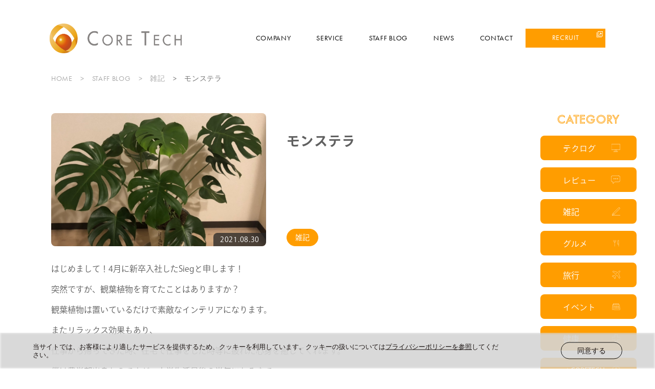

--- FILE ---
content_type: text/html; charset=UTF-8
request_url: https://core-tech.jp/blog/note/2027/
body_size: 6139
content:
<!DOCTYPE html>
<html lang="ja">
<head>
<meta charset="UTF-8">
<meta name="viewport" content="width=device-width, initial-scale=1, minimum-scale=1, maximum-scale=1, user-scalable=no">
<title>モンステラ｜株式会社コアテック</title>
<!-- Google Tag Manager -->
<script>(function(w,d,s,l,i){w[l]=w[l]||[];w[l].push({'gtm.start':
new Date().getTime(),event:'gtm.js'});var f=d.getElementsByTagName(s)[0],
j=d.createElement(s),dl=l!='dataLayer'?'&l='+l:'';j.async=true;j.src=
'https://www.googletagmanager.com/gtm.js?id='+i+dl;f.parentNode.insertBefore(j,f);
})(window,document,'script','dataLayer','GTM-WCBZC8T');</script>
<!-- End Google Tag Manager -->
    <meta name="description" content="はじめまして！4月に新卒入社したSiegと申します！ 突然ですが、観葉植物を育てたことはありますか？...">
    <meta name="robots" content="index, follow">
    <link rel="canonical" href="https://core-tech.jp/blog/note/2027/" />
    <meta property="og:title" content="モンステラ｜株式会社コアテック">
    <meta property="og:description" content="はじめまして！4月に新卒入社したSiegと申します！ 突然ですが、観葉植物を育てたことはありますか？...">
    <meta property="og:url" content="https://core-tech.jp/blog/note/2027/">
    <meta property="og:type" content="article">
    <meta property="og:image" content="https://core-tech.jp/wp-content/themes/cor_corp_theme/corporate-data/img/blog/content/867/1.jpg">
    <meta property="og:site_name" content="株式会社コアテック">
    <meta name="twitter:title" content="モンステラ｜株式会社コアテック">
    <meta name="twitter:description" content="はじめまして！4月に新卒入社したSiegと申します！ 突然ですが、観葉植物を育てたことはありますか？...">
    <meta name="twitter:card" content="summary">
    <meta name="twitter:url" content="https://core-tech.jp/blog/note/2027/">
    <meta name="twitter:image" content="https://core-tech.jp/wp-content/themes/cor_corp_theme/corporate-data/img/blog/content/867/1.jpg">
        <link type="text/css" rel="stylesheet" href="https://core-tech.jp/wp-content/themes/cor_corp_theme02/style.css?20250801">

<link rel="shortcut icon" type="image/x-icon" href="https://core-tech.jp/wp-content/themes/cor_corp_theme02/img/favicon.ico">
<link rel="icon" type="image/png" href="https://core-tech.jp/wp-content/themes/cor_corp_theme02/img/favicon.png">
<link rel="icon" type="image/svg+xml" href="https://core-tech.jp/wp-content/themes/cor_corp_theme02/img/favicon.svg">
<meta name='robots' content='max-image-preview:large' />
<link rel='stylesheet' id='wp-block-library-css'  href='https://core-tech.jp/wp-includes/css/dist/block-library/style.min.css' type='text/css' media='all' />
<link rel='stylesheet' id='contact-form-7-css'  href='https://core-tech.jp/wp-content/plugins/contact-form-7/includes/css/styles.css?ver=5.4.2' type='text/css' media='all' />
<link rel='stylesheet' id='hcb-style-css'  href='https://core-tech.jp/wp-content/plugins/highlighting-code-block/build/css/hcb_style.css?ver=1.3.0' type='text/css' media='all' />
<style id='hcb-style-inline-css' type='text/css'>
.hcb_wrap pre.prism{font-size: 14px}@media screen and (max-width: 599px){.hcb_wrap pre.prism{font-size: 13px}}.hcb_wrap pre{font-family:Menlo, Consolas, "Hiragino Kaku Gothic ProN", "Hiragino Sans", Meiryo, sans-serif;}
</style>
<link rel='stylesheet' id='hcb-coloring-css'  href='https://core-tech.jp/wp-content/plugins/highlighting-code-block/build/css/coloring_dark.css?ver=1.3.0' type='text/css' media='all' />

<script type="application/ld+json">{
    "@context": "http://schema.org",
    "@type": "BreadcrumbList",
    "itemListElement": [
        
            {
                "@type": "ListItem",
                "position": 1,
                "item": {
                    "@id": "https://core-tech.jp/",
                    "name": "株式会社コアテック"
                }
            },
            {
                "@type": "ListItem",
                "position": 2,
                "item": {
                    "@id": "https://core-tech.jp/blog/",
                    "name": "スタッフブログ"
                }
            },
            {
                "@type": "ListItem",
                "position": 3,
                "item": {
                    "@id": "https://core-tech.jp/blog/note/",
                    "name": "雑記"
                }
            },
            {
                "@type": "ListItem",
                "position": 4,
                "item": {
                    "@id": "https://core-tech.jp/blog/note/2027/",
                    "name": "モンステラ"
                }
            }
        ]
    }
</script>
       <!-- webフォントの追加 -->
    <script>
        (function(d) {
            var config = {
                kitId: 'mvn5sqs',
                scriptTimeout: 3000,
                async: true
            },
            h=d.documentElement,t=setTimeout(function(){h.className=h.className.replace(/\bwf-loading\b/g,"")+" wf-inactive";},config.scriptTimeout),tk=d.createElement("script"),f=false,s=d.getElementsByTagName("script")[0],a;h.className+=" wf-loading";tk.src='https://use.typekit.net/'+config.kitId+'.js';tk.async=true;tk.onload=tk.onreadystatechange=function(){a=this.readyState;if(f||a&&a!="complete"&&a!="loaded")return;f=true;clearTimeout(t);try{Typekit.load(config)}catch(e){}};s.parentNode.insertBefore(tk,s)
        })(document);
    </script>
</head>

<!-- Google Tag Manager (noscript) -->
<noscript><iframe src="https://www.googletagmanager.com/ns.html?id=GTM-WCBZC8T"
height="0" width="0" style="display:none;visibility:hidden"></iframe></noscript>
<!-- End Google Tag Manager (noscript) -->


<body class="post-template-default single single-post postid-2027 single-format-standard %e3%83%a2%e3%83%b3%e3%82%b9%e3%83%86%e3%83%a9" >



	<div class="header-wide-screen">
	<a href="https://core-tech.jp/company/">COMPANY</a>
	<a href="https://core-tech.jp/service/">SERVICE</a>
	<a href="https://core-tech.jp/blog/">STAFF BLOG</a>
	<a href="https://core-tech.jp/news/">NEWS</a>
	<a href="https://core-tech.jp/contact/">CONTACT</a>
</div>

<header>
	<div class="header-logo show">
		<a href="https://core-tech.jp/">
			<img src="https://core-tech.jp/wp-content/themes/cor_corp_theme02/img/coretech_logo_yoko.png" alt="CORE TECH" width="498" height="106">
		</a>
	</div>


	<ul class="header-link-list">
		<li class="header-link-item">
			<a href="https://core-tech.jp/recruit/" target="_blank">RECRUIT</a>
		</li>
	</ul>

	<div class="header-menu">
		<span></span>
		<span></span>
		<span></span>
	</div>
</header>

<div id="header-modal" class="header-modal">
	<ul class="header-modal-link-list">
		<li class="header-modal-link-item">
			<a href="https://core-tech.jp/company/" >COMPANY</a></li>
		<li class="header-modal-link-item">
			<a href="https://core-tech.jp/service/" >SERVICE</a></li>
		<li class="header-modal-link-item">
			<a href="https://core-tech.jp/blog/" >STAFF BLOG</a></li>
		<li class="header-modal-link-item">
			<a href="https://core-tech.jp/news/" >NEWS</a></li>
		<li class="header-modal-link-item">
			<a href="https://core-tech.jp/contact/" >CONTACT</a></li>
		<li class="header-modal-link-item">
			<a href="https://core-tech.jp/recruit/" >RECRUIT</a></li>
	</ul>
</div>



	<div id="load_after" class="show">

		
<section class="main-section">
            <div id="smooth-wrapper">
                <div id="smooth-content">	
                    <div class="bg-translucent">
                        <div class="secondview">
						<div class="breadcrumb-wrap">
						<ul class="breadcrumb"><li><a href="https://core-tech.jp" >HOME</a></li><li><a href="https://core-tech.jp/blog/">STAFF BLOG</a></li><li><a href="https://core-tech.jp/note/">雑記</a></li><li>モンステラ</li></ul>						</div>
						         
									<main class="g-main">
				<section class="f-blogArticle">
					<div class="blog-left">
						<div class="blogArticle-head">
							<div class="blog-thumb">
								<img class="lozad" src="https://core-tech.jp/wp-content/themes/cor_corp_theme/corporate-data/img/blog/content/867/1.jpg" alt="">
								<span class="blog-date">2021.08.30</span>
							</div>
							<div class="blog-contents">
								<h1 class="blog-ttl">モンステラ</h1>
								<p class="tag-wrap">
								<a href="https://core-tech.jp/blog/note/" class="tag-item note">雑記</a>								</p>
							</div>
						</div>
						<div class="blogArticle-body mod-articleStyle ql-editor">
							<p>はじめまして！4月に新卒入社したSiegと申します！</p>
<p>突然ですが、観葉植物を育てたことはありますか？</p>
<p>観葉植物は置いているだけで素敵なインテリアになります。</p>
<p>またリラックス効果もあり、</p>
<p>仕事から帰ってきた時、在宅で仕事をした時等に疲れた心身を癒してくれます。</p>
<p>僕は農学部出身なのですが、大学生活最後の半年になるまで</p>
<p>自分で植物を育てたことはありませんでした。</p>
<p>本日は、そんな僕でも枯らさずに育てることが</p>
<p>できている観葉植物をご紹介したいと思います！</p>
<p>僕が育てているのはモンステラという植物で、僕はIKEAで買いました。</p>
<p>結構メジャーな観葉植物なのでネットや観葉植物店、インテリア店で買えると思います。</p>
<p>迫力があり大きくなる種や可愛らしい小さい種までいくつかあり、</p>
<p>斑模様の葉をつける個体や白い葉をつける個体と個体差もあります。</p>
<p>自分好みのものやインテリアに合わせてどういったものを買うか選べるのも良い点です。</p>
<p><img src="https://core-tech.jp/wp-content/themes/cor_corp_theme/corporate-data/img/blog/content/867/1.jpg"></p>
<p>夏は毎日たっぷり水をやり、冬はほとんど水をやらず、</p>
<p>日光に当てていると夏の間にすくすくと成長してくれます。</p>
<p>僕の育てているものは買った時から20cmくらい大きくなりました！</p>
<p>育っていく姿を見ると変化のある楽しい生活になるかもしれません。</p>
<p>コロナウイルスで休みの日も家を出ないような生活をしたりして、</p>
<p>毎日が単調で疲れてしまった人は是非、観葉植物を育ててみてください！</p>
						</div>
					</div>

						
                        
						<nav class="mod-sideNav">

<section class="sec_category">
							<h2>CATEGORY</h2>
													<ul>
            <li class="tech_log"><a href="https://core-tech.jp/blog/tech_log/">テクログ</a></li>
            <li class="review"><a href="https://core-tech.jp/blog/review/">レビュー</a></li>
            <li class="note"><a href="https://core-tech.jp/blog/note/">雑記</a></li>
            <li class="gourmet"><a href="https://core-tech.jp/blog/gourmet/">グルメ</a></li>
            <li class="travel"><a href="https://core-tech.jp/blog/travel/">旅行</a></li>
            <li class="event"><a href="https://core-tech.jp/blog/event/">イベント</a></li>
            <li class="health"><a href="https://core-tech.jp/blog/health/">健康</a></li>
            <li class="at_coretech"><a href="https://core-tech.jp/blog/at_coretech/">at CORETECH</a></li>
    						</ul>
												</section>

<section class="sec_archive">
							<h2>ARCHIVE</h2>
							<ul class="archive-list sideNav-list">
						<li class="archive-item"><a class="sideNav-link" href='https://core-tech.jp/blog/archive/2026/'>2026年</a></li>
	<li class="archive-item"><a class="sideNav-link" href='https://core-tech.jp/blog/archive/2025/'>2025年</a></li>
	<li class="archive-item"><a class="sideNav-link" href='https://core-tech.jp/blog/archive/2024/'>2024年</a></li>
	<li class="archive-item"><a class="sideNav-link" href='https://core-tech.jp/blog/archive/2023/'>2023年</a></li>
	<li class="archive-item"><a class="sideNav-link" href='https://core-tech.jp/blog/archive/2022/'>2022年</a></li>
	<li class="archive-item"><a class="sideNav-link" href='https://core-tech.jp/blog/archive/2021/'>2021年</a></li>
	<li class="archive-item"><a class="sideNav-link" href='https://core-tech.jp/blog/archive/2020/'>2020年</a></li>
	<li class="archive-item"><a class="sideNav-link" href='https://core-tech.jp/blog/archive/2019/'>2019年</a></li>
	<li class="archive-item"><a class="sideNav-link" href='https://core-tech.jp/blog/archive/2018/'>2018年</a></li>
	<li class="archive-item"><a class="sideNav-link" href='https://core-tech.jp/blog/archive/2017/'>2017年</a></li>
	<li class="archive-item"><a class="sideNav-link" href='https://core-tech.jp/blog/archive/2014/'>2014年</a></li>
	<li class="archive-item"><a class="sideNav-link" href='https://core-tech.jp/blog/archive/2013/'>2013年</a></li>
	<li class="archive-item"><a class="sideNav-link" href='https://core-tech.jp/blog/archive/2012/'>2012年</a></li>
                </ul>
						</section>

</nav>

				
								<section class="f-author">
					<div class="u-container">
						<h2 class="u-sectionTtl">この記事を書いた人</h2>
						<div class="author-body">
							<a href="https://core-tech.jp/blog/staff_211/" class="u-imgWrap">
                            <img src="https://core-tech.jp/wp-content/uploads/main-103.jpg" alt="">
							<p class="author-name u-ellipsis">Sieg							</p>
                        </a>
							<div class="author-profile-list">
								<dl class="author-prof-item">
									<dt class="author-prof-dt">入社年</dt>
									<dd class="author-prof-dd">2021年</dd>
								</dl>
								<dl class="author-prof-item">
									<dt class="author-prof-dt">出身地</dt>
									<dd class="author-prof-dd">大阪府</dd>
								</dl>
								<dl class="author-prof-item">
									<dt class="author-prof-dt">業務内容</dt>
									<dd class="author-prof-dd">WEB開発</dd>
								</dl>
								<dl class="author-prof-item">
									<dt class="author-prof-dt">特技・趣味</dt>
									<dd class="author-prof-dd">ゲーム、読書</dd>
								</dl>
							</div>
						</div>
						
						<div class="auhoer-link-btn">
							<a href="https://core-tech.jp/blog/staff_211/" class="u-btn auhoer-link">
								<span class="auhoer-link-inner"></span>
								<span class="auhoer-link-text">Siegの記事一覧へ</span></a>
							</div>
					</div>
				</section>

<!-- 関連記事 -->
				<section class="f-articleList">
					<h2 class="u-sectionTtl"><span>雑記に関する記事一覧</span></h2>
					<div class="articleList-body">
						<ul class="articleList-list u-container">
											<li class="articleList-item">
								<a href="https://core-tech.jp/blog/note/7762/" class="u-imgWrap">
                                <img class="lozad" src="https://core-tech.jp/wp-content/uploads/fukkin_man.png" alt="">
								<span class="blog-date">2024.07.23</span>
							
							</a>
								<div class="blog-contents">
									
									<p class="blog-ttl"><a href="https://core-tech.jp/blog/note/7762/" class="u-lineClamp">筋トレが続かないので散歩はじめました</a></p>

									<a href="https://core-tech.jp/blog/staff_372/" class="post-auther">
											<div class="post-auther-photo">
							<img src="https://core-tech.jp/wp-content/uploads/megane_hikaru_man-e1683510660922.png" data-src="https://core-tech.jp/wp-content/uploads/megane_hikaru_man-e1683510660922.png" alt="">
						</div>
						<p class="post-auther-name">
							<span>
															ささ							</span>
						</p>
					</a>
								
								</div>
							</li>
							<li class="articleList-item">
								<a href="https://core-tech.jp/blog/note/6334/" class="u-imgWrap">
                                <img class="lozad" src="https://core-tech.jp/wp-content/uploads/image12-1024x767.jpeg" alt="">
								<span class="blog-date">2023.07.28</span>
							
							</a>
								<div class="blog-contents">
									
									<p class="blog-ttl"><a href="https://core-tech.jp/blog/note/6334/" class="u-lineClamp">ヨーロッパでおすすめの国</a></p>

									<a href="https://core-tech.jp/blog/staff_304/" class="post-auther">
											<div class="post-auther-photo">
							<img src="https://secure.gravatar.com/avatar/01fb3d25c75b09272a019252f3e9a794?s=800&#038;d=mm&#038;r=g" data-src="https://secure.gravatar.com/avatar/01fb3d25c75b09272a019252f3e9a794?s=800&#038;d=mm&#038;r=g" alt="">
						</div>
						<p class="post-auther-name">
							<span>
															バレ							</span>
						</p>
					</a>
								
								</div>
							</li>
							<li class="articleList-item">
								<a href="https://core-tech.jp/blog/note/6956/" class="u-imgWrap">
                                <img class="lozad" src="https://core-tech.jp/wp-content/themes/cor_corp_theme02/img/blog/thumb/note.png" alt="">
								<span class="blog-date">2023.12.05</span>
							
							</a>
								<div class="blog-contents">
									
									<p class="blog-ttl"><a href="https://core-tech.jp/blog/note/6956/" class="u-lineClamp">相撲と刀の話</a></p>

									<a href="https://core-tech.jp/blog/staff_132/" class="post-auther">
											<div class="post-auther-photo">
							<img src="https://core-tech.jp/wp-content/uploads/main-39.jpg" data-src="https://core-tech.jp/wp-content/uploads/main-39.jpg" alt="">
						</div>
						<p class="post-auther-name">
							<span>
															福神漬け							</span>
						</p>
					</a>
								
								</div>
							</li>
							<li class="articleList-item">
								<a href="https://core-tech.jp/blog/note/7157/" class="u-imgWrap">
                                <img class="lozad" src="https://core-tech.jp/wp-content/uploads/IMG_5017.jpeg" alt="">
								<span class="blog-date">2024.02.21</span>
							
							</a>
								<div class="blog-contents">
									
									<p class="blog-ttl"><a href="https://core-tech.jp/blog/note/7157/" class="u-lineClamp">中目黒でコスパ抜群のお寿司</a></p>

									<a href="https://core-tech.jp/blog/staff_251/" class="post-auther">
											<div class="post-auther-photo">
							<img src="https://core-tech.jp/wp-content/uploads/251men.jpg" data-src="https://core-tech.jp/wp-content/uploads/251men.jpg" alt="">
						</div>
						<p class="post-auther-name">
							<span>
															メネギ							</span>
						</p>
					</a>
								
								</div>
							</li>
						</ul>
					</div>
<!-- /関連記事 -->
				</section>
				</section>
			</main>


                        </div>
						
                    </div>

                    
					
					
								
							


<!-- フッター -->
<footer>
					<div class="footer-contact js-toTop-position">
					<div id="toTop" class="back-to-top">
						<a href="#load_after">

												<img src="https://core-tech.jp/wp-content/themes/cor_corp_theme02/img/icon_back-to-top_orange.svg" alt="TOP" width="27" height="33" >
						
						</a>
					</div>
					<div class="contact-box">

					
						<p class="footer-contact-copy">CONTACT</p>
						<div class="footer-contact-link-container">
							<a href="https://core-tech.jp/contact/" target="_blank">
								<span>ご依頼・お問い合わせはこちら</span>
							</a>
						</div>

										</div>
				</div>

	
				<div class="footer-sitemap">
					<div class="footer-sitemap-container">
						<img class="footer-logo" src="https://core-tech.jp/wp-content/themes/cor_corp_theme02/img/img_footer-logo.png" alt="CORE TECH">
						<div class="footer-sitemap-lower-container">
								<div class="footer-sitemap-link-group">
								<ul class="footer-sitemap-link-list_upper">
									<li class="footer-sitemap-link-item">
										<a href="https://core-tech.jp/" >HOME</a>
									</li>
									<li class="footer-sitemap-link-item">
										<a href="https://core-tech.jp/company/" >COMPANY</a>
									</li>
									<li class="footer-sitemap-link-item">
										<a href="https://core-tech.jp/service/" >SERVICE</a>
									</li>
									<li class="footer-sitemap-link-item">
										<a href="https://core-tech.jp/blog/" >STAFF BLOG</a>
									</li>
									<li class="footer-sitemap-link-item">
										<a href="https://core-tech.jp/news/" >NEWS</a>
									</li>
									<li class="footer-sitemap-link-item">
										<a href="https://core-tech.jp/contact/" >CONTACT</a>
									</li>
									<li class="footer-sitemap-link-item">
										<a href="https://core-tech.jp/recruit/" >RECRUIT</a>
									</li>
								</ul>
								<div class="footer-sitemap-link-area">
									<ul class="footer-sitemap-link-list_lower">
										<li>
											<a href="https://core-tech.jp/privacy/" >PRIVACY POLICY</a></li>
											<li>
											<a href="https://core-tech.jp/sitemap/" >SITE MAP</a></li>
									</ul>
									<a href="https://twitter.com/CoreTech_PR" class="twitter" target="_blank" rel="noopener">
										<img src="https://core-tech.jp/wp-content/themes/cor_corp_theme02/img/icon_twitter.svg" alt="" width="48" height="39">
									</a>
									<p class="copyright">
										Copyright &copy; CORE TECH All Rights Reserved.
									</p>
								</div>
							</div>

							<div class="badge">
								<div><a href="https://www.google.com/partners/agency?id=4914464321" target="_blank">
									<img src="https://core-tech.jp/wp-content/themes/cor_corp_theme02/img/icon_google-partner-badge_v2.svg" alt="Google Partner" width="100" height="100">
								</a></div>
								<div>
																		<img src="https://core-tech.jp/wp-content/uploads/icon_yuryo-1.png" alt="健康経営優良法人 Healthy and productivity" width="360" height="321">
								</div>
								<div>
									<img src="https://core-tech.jp/wp-content/themes/cor_corp_theme02/img/icon_l-boshi.svg?255" alt="女性活躍推進企業認定「えるぼし認定」" width="360" height="321">
								</div>
								<div>
									<img src="https://core-tech.jp/wp-content/uploads/icon_kurumin.png" alt="子育てサポート企業「くるみん認定」" width="100" height="100">
								</div>
							</div>
						</div>
					</div>
				</div>
			</footer>
			</div>
	</div>
</section>




</div>
	<div class="g-wrapper">
      <div class="mod-cookie">
        <div class="u-container">
          <p class="cookie-txt">当サイトでは、お客様により適したサービスを提供するため、クッキーを利用しています。クッキーの扱いについては<a href="https://core-tech.jp/privacy/" class="link-privacy">プライバシーポリシーを参照</a>してください。</p>
          <div class="btn-wrap">
            <p class="u-btn accept js-acceptCookie">同意する</p>
          </div>
        </div>
      </div>
	</div>

<script src="https://core-tech.jp/wp-content/themes/cor_corp_theme02/js/gsap.min.js"></script>
<script src="https://core-tech.jp/wp-content/themes/cor_corp_theme02/js/ScrollTrigger.min.js"></script>
<script src="https://core-tech.jp/wp-content/themes/cor_corp_theme02/js/ScrollSmoother.min.js"></script>
<script src="https://core-tech.jp/wp-content/themes/cor_corp_theme02/js/ScrollToPlugin.min.js"></script>
<script src="https://core-tech.jp/wp-content/themes/cor_corp_theme02/js/SplitText.min.js?20250417"></script>
<script src="https://core-tech.jp/wp-content/themes/cor_corp_theme02/js/common.js?202504017"></script>
<script src="https://core-tech.jp/wp-content/themes/cor_corp_theme02/js/main.js"></script>
<script src="https://core-tech.jp/wp-content/themes/cor_corp_theme02/js/cookie.js"></script>





<script type='text/javascript' src='https://core-tech.jp/wp-includes/js/dist/vendor/regenerator-runtime.min.js?ver=0.13.7' id='regenerator-runtime-js'></script>
<script type='text/javascript' src='https://core-tech.jp/wp-includes/js/dist/vendor/wp-polyfill.min.js?ver=3.15.0' id='wp-polyfill-js'></script>
<script type='text/javascript' id='contact-form-7-js-extra'>
/* <![CDATA[ */
var wpcf7 = {"api":{"root":"https:\/\/core-tech.jp\/wp-json\/","namespace":"contact-form-7\/v1"}};
/* ]]> */
</script>
<script type='text/javascript' src='https://core-tech.jp/wp-content/plugins/contact-form-7/includes/js/index.js?ver=5.4.2' id='contact-form-7-js'></script>
<script type='text/javascript' src='https://core-tech.jp/wp-includes/js/clipboard.min.js' id='clipboard-js'></script>
<script type='text/javascript' src='https://core-tech.jp/wp-content/plugins/highlighting-code-block/assets/js/prism.js?ver=1.3.0' id='hcb-prism-js'></script>
<script type='text/javascript' id='hcb-script-js-extra'>
/* <![CDATA[ */
var hcbVars = {"showCopy":"on"};
/* ]]> */
</script>
<script type='text/javascript' src='https://core-tech.jp/wp-content/plugins/highlighting-code-block/build/js/hcb_script.js?ver=1.3.0' id='hcb-script-js'></script>
<script type='text/javascript' src='https://core-tech.jp/wp-includes/js/wp-embed.min.js' id='wp-embed-js'></script>
</body>
</html>

--- FILE ---
content_type: image/svg+xml
request_url: https://core-tech.jp/wp-content/themes/cor_corp_theme02/img/icon_back-to-top_orange.svg
body_size: 1416
content:
<svg xmlns="http://www.w3.org/2000/svg" width="27.824" height="33.892" viewBox="0 0 27.824 33.892"><g transform="translate(-1306.626 -5600.772)"><path d="M7.082-8.764H4.252V0H3.1V-8.764H.28V-9.8h6.8ZM12.622.164A4.3,4.3,0,0,1,9.283-1.21,5.1,5.1,0,0,1,8.028-4.785,5.4,5.4,0,0,1,9.306-8.559a4.465,4.465,0,0,1,3.479-1.408A4.206,4.206,0,0,1,16.057-8.6,5.115,5.115,0,0,1,17.3-5.024,5.417,5.417,0,0,1,16.026-1.23,4.382,4.382,0,0,1,12.622.164ZM12.7-8.928A3.16,3.16,0,0,0,10.2-7.813a4.314,4.314,0,0,0-.964,2.926,4.344,4.344,0,0,0,.94,2.916,3.065,3.065,0,0,0,2.451,1.1,3.218,3.218,0,0,0,2.543-1.053,4.3,4.3,0,0,0,.93-2.946,4.5,4.5,0,0,0-.9-3A3.094,3.094,0,0,0,12.7-8.928Zm8.37,5.223V0H19.925V-9.8h2.693a3.555,3.555,0,0,1,2.437.766,2.734,2.734,0,0,1,.865,2.16,2.971,2.971,0,0,1-.96,2.283,3.67,3.67,0,0,1-2.594.889Zm0-5.059v4.02h1.2a2.69,2.69,0,0,0,1.815-.543,1.924,1.924,0,0,0,.625-1.535q0-1.941-2.3-1.941Z" transform="translate(1306.538 5634.5)" fill="#ff9d00"/><path d="M1334.806,5611.2l-12.487-10.856-12.486,10.856-.656-.755,13.143-11.427,13.143,11.427Z" transform="translate(-1.782 3.588)" fill="#ff9d00"/><path d="M1335.667,5599.772h-27.824v-1h27.824Z" transform="translate(-1.218 2)" fill="#ff9d00"/></g></svg>

--- FILE ---
content_type: image/svg+xml
request_url: https://core-tech.jp/wp-content/themes/cor_corp_theme02/img/blog/icon_event.svg
body_size: 3687
content:
<svg xmlns="http://www.w3.org/2000/svg" width="39.261" height="31.467" viewBox="0 0 39.261 31.467">
  <g id="グループ_9859" data-name="グループ 9859" transform="translate(0.5 0.51)">
    <g id="グループ_9860" data-name="グループ 9860" transform="translate(0 0)">
      <path id="パス_15247" data-name="パス 15247" d="M6.163,47h-4.2A.965.965,0,0,1,1,46.034a.974.974,0,0,1,.013-.155L4.866,23.084a2.184,2.184,0,0,1,2.156-1.835" transform="translate(-1 -17.515)" fill="none" stroke="#fff" stroke-linecap="round" stroke-linejoin="round" stroke-width="1"/>
      <path id="パス_15248" data-name="パス 15248" d="M37.4,2.408c.177-.784.548-1.324,1.045-1.4.874-.134,1.807,1.216,2.087,3.018S40.318,7.4,39.444,7.533" transform="translate(-30.684 -1)" fill="none" stroke="#fff" stroke-linecap="round" stroke-linejoin="round" stroke-width="1"/>
      <path id="パス_15249" data-name="パス 15249" d="M76.055,2.408c.177-.784.548-1.324,1.045-1.4.874-.134,1.807,1.217,2.084,3.02S78.976,7.4,78.1,7.534" transform="translate(-62.215 -1)" fill="none" stroke="#fff" stroke-linecap="round" stroke-linejoin="round" stroke-width="1"/>
      <path id="パス_15250" data-name="パス 15250" d="M114.158,2.408c.177-.784.548-1.324,1.045-1.4.874-.134,1.807,1.217,2.084,3.02S117.079,7.4,116.2,7.534" transform="translate(-93.292 -1)" fill="none" stroke="#fff" stroke-linecap="round" stroke-linejoin="round" stroke-width="1"/>
      <path id="パス_15251" data-name="パス 15251" d="M150.759,2.408c.177-.784.548-1.324,1.045-1.4.874-.134,1.807,1.217,2.084,3.02s-.208,3.371-1.082,3.506" transform="translate(-123.143 -1)" fill="none" stroke="#fff" stroke-linecap="round" stroke-linejoin="round" stroke-width="1"/>
      <path id="パス_15252" data-name="パス 15252" d="M60.4,69.831H56.516l-.56-3.23h3.877Z" transform="translate(-45.822 -54.505)" fill="none" stroke="#fff" stroke-linecap="round" stroke-linejoin="round" stroke-width="1"/>
      <path id="パス_15253" data-name="パス 15253" d="M105.068,69.831h-3.881l-.567-3.23H104.5Z" transform="translate(-82.25 -54.505)" fill="none" stroke="#fff" stroke-linecap="round" stroke-linejoin="round" stroke-width="1"/>
      <path id="パス_15254" data-name="パス 15254" d="M149.758,69.831h-3.881L145.3,66.6h3.877Z" transform="translate(-118.691 -54.505)" fill="none" stroke="#fff" stroke-linecap="round" stroke-linejoin="round" stroke-width="1"/>
      <path id="パス_15255" data-name="パス 15255" d="M68.044,113.086h-3.89l-.56-3.186h3.886Z" transform="translate(-52.052 -89.819)" fill="none" stroke="#fff" stroke-linecap="round" stroke-linejoin="round" stroke-width="1"/>
      <path id="パス_15256" data-name="パス 15256" d="M112.843,113.086h-3.89l-.567-3.186h3.886Z" transform="translate(-88.584 -89.819)" fill="none" stroke="#fff" stroke-linecap="round" stroke-linejoin="round" stroke-width="1"/>
      <path id="パス_15257" data-name="パス 15257" d="M158.692,113.086H154.8l-.567-3.186h3.886Z" transform="translate(-125.978 -89.819)" fill="none" stroke="#fff" stroke-linecap="round" stroke-linejoin="round" stroke-width="1"/>
      <path id="パス_15258" data-name="パス 15258" d="M55.791,47.973a.913.913,0,0,0,.9-1.062L52.744,22.754a1.79,1.79,0,0,0-1.772-1.5H24.178a1.79,1.79,0,0,0-1.768,2.077l3.864,23.835a.965.965,0,0,0,.952.811Z" transform="translate(-18.443 -17.516)" fill="none" stroke="#fff" stroke-linecap="round" stroke-linejoin="round" stroke-width="1"/>
    </g>
  </g>
</svg>


--- FILE ---
content_type: application/javascript
request_url: https://core-tech.jp/wp-content/themes/cor_corp_theme02/js/cookie.js
body_size: 1089
content:
const gWrap = document.querySelector(".g-wrapper"); //ラッパー

/* クッキー
// *****************************************/
const cookieRequest = document.querySelector(".mod-cookie"); //クッキー要素
const btnAccept = document.querySelector(".js-acceptCookie"); //クッキー受け入れボタン

//checkCookie();
    getCookieHide();

btnAccept.addEventListener('click', function () {
    setCookie();
    hideCookieRequest();
})

//クッキーを期限つきでセットする
function setCookie() {
    var date1,date2;  //日付データを格納する変数
    var limit = 3650;   //cookieの期限（ざっくり10年にしとく）

    date1 = new Date();

    //期限の日付データを作成
    date1.setTime(date1.getTime() + limit*24*60*60*1000);

    //テスト用１分
    //date1.setTime(date1.getTime() + 60000);

    //GMT形式に変換して変数date2に格納する
    date2 = date1.toGMTString();
    document.cookie = 'acceptCookie=true; path=/; expires=' + date2;
}

//cookie値を連想配列として取得する
function getCookieArray(){
  var arr = new Array();
  if(document.cookie != ''){
    var tmp = document.cookie.split('; ');
    for(var i=0;i<tmp.length;i++){
      var data = tmp[i].split('=');
      arr[data[0]] = decodeURIComponent(data[1]);
    }
  }
  return arr;
}

function getCookieHide(){
var arr = getCookieArray();
var result = arr["acceptCookie"];
    if(result == 'true'){
        cookieRequest.style.display = "none";
        gWrap.classList.remove('noCookie');
    }else{
        gWrap.classList.add('noCookie');
    }
}

//クッキー許可の要素を消す
function hideCookieRequest() {
    cookieRequest.style.display = "none";
    gWrap.classList.remove('noCookie');
}

--- FILE ---
content_type: image/svg+xml
request_url: https://core-tech.jp/wp-content/themes/cor_corp_theme02/img/blog/icon_note.svg
body_size: 1228
content:
<svg xmlns="http://www.w3.org/2000/svg" width="32.22" height="31.264" viewBox="0 0 32.22 31.264">
  <g id="グループ_9851" data-name="グループ 9851" transform="translate(0.5 0.5)">
    <g id="グループ_9852" data-name="グループ 9852" transform="translate(0 0)">
      <path id="パス_15239" data-name="パス 15239" d="M14.449,28.85a2.605,2.605,0,0,0,.876-.577L37.914,5.684a2.611,2.611,0,0,0,0-3.693l-.225-.225a2.609,2.609,0,0,0-3.693,0L11.408,24.354a2.605,2.605,0,0,0-.577.876L8.417,31.263Z" transform="translate(-8.417 -0.999)" fill="none" stroke="#fff" stroke-linecap="round" stroke-linejoin="round" stroke-width="1"/>
      <line id="線_238" data-name="線 238" x2="3.918" y2="3.918" transform="translate(3.92 22.427)" fill="none" stroke="#fff" stroke-linecap="round" stroke-linejoin="round" stroke-width="1"/>
      <line id="線_239" data-name="線 239" x2="31.22" transform="translate(0 30.264)" fill="none" stroke="#fff" stroke-linecap="round" stroke-width="1"/>
    </g>
  </g>
</svg>


--- FILE ---
content_type: image/svg+xml
request_url: https://core-tech.jp/wp-content/themes/cor_corp_theme02/img/icon_google-partner-badge_v2.svg
body_size: 34486
content:
<svg xmlns="http://www.w3.org/2000/svg" xmlns:xlink="http://www.w3.org/1999/xlink" width="100" height="100" viewBox="0 0 100 100">
  <defs>
    <clipPath id="clip-path">
      <rect id="長方形_24535" data-name="長方形 24535" width="100" height="100" rx="5" transform="translate(1126 6293)" fill="#fff"/>
    </clipPath>
    <pattern id="pattern" preserveAspectRatio="none" width="100%" height="100%" viewBox="0 0 598 571">
      <image width="598" height="571" xlink:href="[data-uri]"/>
    </pattern>
  </defs>
  <g id="マスクグループ_261" data-name="マスクグループ 261" transform="translate(-1126 -6293)" clip-path="url(#clip-path)">
    <rect id="PartnerBadgeClickable" width="122.161" height="119.945" transform="translate(1114.919 6285.527)" opacity="0.997" fill="url(#pattern)"/>
    <rect id="長方形_24534" data-name="長方形 24534" width="23" height="23" transform="translate(1208 6289)" fill="#fff"/>
    <g id="別窓icon" transform="translate(1195 6299.14)">
      <path id="パス_18619" data-name="パス 18619" d="M24.916.916h7.691V8.607H24.916ZM24,9.523h9.523V0H24Z" transform="translate(-11.802 2)" fill="#878483"/>
      <path id="パス_18620" data-name="パス 18620" d="M0,24v9.523H9.523v-.916H.916V24Z" transform="translate(10 -19.802)" fill="#878483"/>
      <path id="パス_18621" data-name="パス 18621" d="M51.78,35.933l2.7-2.7v1.941h.916v-3.5h-3.5v.916h1.941l-2.7,2.7Z" transform="translate(-36.451 -26.772)" fill="#878483"/>
    </g>
  </g>
</svg>


--- FILE ---
content_type: image/svg+xml
request_url: https://core-tech.jp/wp-content/themes/cor_corp_theme02/img/icon_twitter.svg
body_size: 562
content:
<svg xmlns="http://www.w3.org/2000/svg" width="48" height="49.055" viewBox="0 0 48 49.055">
  <path id="logo" d="M28.567,20.771,46.436,0H42.2L26.685,18.035,14.293,0H0L18.74,27.273,0,49.055H4.235L20.62,30.009,33.707,49.055H48L28.565,20.771Zm-5.8,6.742-1.9-2.716L5.76,3.188h6.5l12.192,17.44,1.9,2.716L42.2,46.012H35.7l-12.932-18.5Z" fill="#fff"/>
</svg>


--- FILE ---
content_type: image/svg+xml
request_url: https://core-tech.jp/wp-content/themes/cor_corp_theme02/img/blog/icon_gourmet.svg
body_size: 1468
content:
<svg xmlns="http://www.w3.org/2000/svg" width="28.394" height="35.665" viewBox="0 0 28.394 35.665">
  <g id="グループ_9862" data-name="グループ 9862" transform="translate(0.5 0.5)">
    <g id="グループ_9863" data-name="グループ 9863" transform="translate(0 0)">
      <g id="グループ_9864" data-name="グループ 9864">
        <path id="パス_15259" data-name="パス 15259" d="M22.5,16.647v6.171a6.171,6.171,0,1,1-12.343,0V16.647" transform="translate(-10.161 -16.097)" fill="none" stroke="#fff" stroke-linecap="round" stroke-linejoin="round" stroke-width="1"/>
        <line id="線_240" data-name="線 240" y2="34.115" transform="translate(6.171 0.55)" fill="none" stroke="#fff" stroke-linecap="round" stroke-linejoin="round" stroke-width="1"/>
        <path id="パス_15260" data-name="パス 15260" d="M259.727,32.108V10.161c-7.871.854-6.747,21.947-6.747,21.947Z" transform="translate(-232.333 -10.161)" fill="none" stroke="#fff" stroke-linecap="round" stroke-linejoin="round" stroke-width="1"/>
        <line id="線_241" data-name="線 241" y2="12.718" transform="translate(27.393 21.947)" fill="none" stroke="#fff" stroke-linecap="round" stroke-linejoin="round" stroke-width="1"/>
      </g>
    </g>
  </g>
</svg>


--- FILE ---
content_type: image/svg+xml
request_url: https://core-tech.jp/wp-content/themes/cor_corp_theme02/img/icon_l-boshi.svg?255
body_size: 15844
content:
<svg id="グループ_10621" data-name="グループ 10621" xmlns="http://www.w3.org/2000/svg" width="87.789" height="97.444" viewBox="0 0 87.789 97.444">
  <g id="グループ_10618" data-name="グループ 10618" transform="translate(0 0)">
    <path id="パス_18622" data-name="パス 18622" d="M108.322,140.415c-.091.814-.144,1.64-.166,2.473a24.906,24.906,0,0,0,9.489-4.454A30.948,30.948,0,0,0,108.322,140.415Z" transform="translate(-93.052 -90.968)" fill="#d6006c"/>
    <path id="パス_18623" data-name="パス 18623" d="M126.123,109.893c-2.935.861-6.088,1.5-13.727,2.278a28.959,28.959,0,0,0-2.991,8.5,40.293,40.293,0,0,1,12.289-2.846A23.933,23.933,0,0,0,126.123,109.893Z" transform="translate(-93.826 -73.3)" fill="#d6006c"/>
    <path id="パス_18624" data-name="パス 18624" d="M154.525,87.958c-.17.549-.346,1.078-.535,1.576a22.659,22.659,0,0,1-4.214,7.233c.593-.045,1.184-.089,1.769-.131,6.251-.45,12.374-.035,18.356-.965a37.124,37.124,0,0,0,17.011-7.2,29.132,29.132,0,0,0-20.08-12.154C166.476,79.627,159.925,85.643,154.525,87.958Z" transform="translate(-118.819 -52.513)" fill="#d6006c"/>
    <path id="パス_18625" data-name="パス 18625" d="M137.268,155.431a29.15,29.15,0,0,0,24.4-45.1,48.354,48.354,0,0,1-12.469,6.68c-8.137,2.766-17.313,3.053-23.67,3.539-1.64.125-3.315.2-5,.293-.237.165-.472.326-.7.478a38.035,38.035,0,0,1-11.714,5.172A29.153,29.153,0,0,0,137.268,155.431Z" transform="translate(-93.029 -73.569)" fill="#d6006c"/>
    <path id="パス_18626" data-name="パス 18626" d="M172.426,75.678c-.3-.009-.6-.023-.907-.023-.672,0-1.336.031-2,.076-3.768,2.295-4.988,6.547-6.079,10.283C168.6,83.215,172.873,78.243,172.426,75.678Z" transform="translate(-127.28 -52.104)" fill="#d6006c"/>
    <path id="パス_18627" data-name="パス 18627" d="M132.34,87.873c1.549-4.9,3.235-8.581,6.913-11.193.1-.07.2-.132.306-.2a29.165,29.165,0,0,0-20.845,14.034A78.943,78.943,0,0,0,132.3,88C132.31,87.959,132.327,87.914,132.34,87.873Z" transform="translate(-99.589 -52.615)" fill="#d6006c"/>
    <path id="パス_18628" data-name="パス 18628" d="M167.026,24.024c5.084,1.109,5.619,1.9,6.378,9.377a.22.22,0,1,0,.437,0c.758-7.48,1.294-8.269,6.378-9.377a.31.31,0,0,0,0-.566c-5.084-1.109-5.62-1.9-6.378-9.377a.22.22,0,1,0-.437,0c-.758,7.48-1.294,8.269-6.378,9.377a.31.31,0,0,0,0,.566Z" transform="translate(-129.383 -13.831)" fill="#d6006c"/>
    <path id="パス_18629" data-name="パス 18629" d="M198.425,42.383a.22.22,0,0,0,.184.217c5.083.85,5.62,1.454,6.378,7.186a.22.22,0,0,0,.437,0c.758-5.732,1.295-6.336,6.378-7.186a.22.22,0,0,0,0-.434c-5.084-.85-5.62-1.454-6.378-7.186a.22.22,0,0,0-.437,0c-.758,5.732-1.294,6.336-6.378,7.186A.22.22,0,0,0,198.425,42.383Z" transform="translate(-148.935 -26.805)" fill="#d6006c"/>
    <path id="パス_18630" data-name="パス 18630" d="M135.441,42.6c5.083.85,5.62,1.454,6.378,7.186a.22.22,0,0,0,.437,0c.759-5.732,1.3-6.336,6.378-7.186a.22.22,0,0,0,0-.434c-5.084-.85-5.62-1.454-6.378-7.186a.22.22,0,0,0-.437,0c-.758,5.732-1.294,6.336-6.378,7.186a.22.22,0,0,0,0,.434Z" transform="translate(-109.83 -26.805)" fill="#d6006c"/>
    <path id="パス_18631" data-name="パス 18631" d="M75.844,174.519l.246.9c.094.347.384.464.808.349s.624-.366.53-.713l-1.067-3.926a4.6,4.6,0,0,0,1.428.046c.366-.1.521-.554.373-1.1-.11-.4-.169-.43-1.184-.474a7.474,7.474,0,0,1-1.064-.114l-.641-2.358c-.092-.337-.384-.464-.818-.346s-.611.373-.52.71l.465,1.713c-.24-.048-.834-.217-1.107-.309a1.3,1.3,0,0,0-.88-.123c-.539.146-.552.44-.587,1.11-.022.337-.091.883-.189,1.509a7.684,7.684,0,0,1-1.373-2.086c-.307-.712-.45-1.046-1.056-.881-.529.144-.782.471-.677.856a2.175,2.175,0,0,0,.151.4,10.937,10.937,0,0,0,2.584,3.463c-.085.447-.562,1.961-.685,2.273-.252.668-.3.877-.231,1.127a.934.934,0,0,0,1.094.488c.2-.055.368-.245.489-.6a22.741,22.741,0,0,0,.711-2.477A6.854,6.854,0,0,0,75.844,174.519Zm-2.888-2.15c.051-.23.193-1.189.2-1.45.027-.359.038-.393.1-.409a.31.31,0,0,1,.169.016,11.074,11.074,0,0,0,1.43.356l.562,2.068A5.372,5.372,0,0,1,72.955,172.369Z" transform="translate(-68.507 -108.493)" fill="#d6006c"/>
    <path id="パス_18632" data-name="パス 18632" d="M86.521,202.556c.358-.216.465-.5.3-.784l-.55-.913,1.331-.8.679,1.127c.17.281.473.32.822.109.367-.221.471-.493.3-.783l-.679-1.127,1.049-.633c.316-.19.358-.507.121-.9s-.536-.5-.852-.313l-1.049.633-.247-.41a4.2,4.2,0,0,0,.778-.33c.317-.19.35-.559.093-.986-.216-.359-.473-.378-1.112-.086a5.289,5.289,0,0,1-1.419.425,4.4,4.4,0,0,0,.49-.481c.314-.329.346-.429.228-.626a.724.724,0,0,0-.284-.259l.853-.515c.3-.18.344-.51.112-.894s-.539-.49-.838-.309l-1.391.839a.627.627,0,0,0-.058-.675c-.221-.367-.469-.392-1-.117a9.037,9.037,0,0,1-1.251.51,2.66,2.66,0,0,0-.466.211c-.281.17-.32.472-.119.805.144.239.256.347.573.295a9.355,9.355,0,0,0,1.838-.736l-5.1,3.073c-.307.185-.349.5-.117.886s.536.5.843.317l5.368-3.237c-.495.473-.5.545-.359.775a.5.5,0,0,0,.231.21.893.893,0,0,0-.393.12.789.789,0,0,0-.1,1.049c.185.307.51.344,1.321.146l.407.674-1.331.8-.741-1.229c-.175-.29-.478-.329-.836-.113s-.466.5-.291.792l.741,1.229-1.485.9-1.009-1.673c-.175-.29-.464-.325-.831-.1-.35.211-.457.5-.287.778L83.3,204.38c.17.282.472.32.822.11.368-.222.466-.5.3-.784l-.767-1.272,1.485-.9.551.913C85.86,202.734,86.163,202.773,86.521,202.556Z" transform="translate(-75.251 -125.096)" fill="#d6006c"/>
    <path id="パス_18633" data-name="パス 18633" d="M118.409,226.735a.848.848,0,0,0-1.144-.064c-.136.146-.156.21-.317,1.166a12.964,12.964,0,0,1-.694,2.44c-.171.415-.136.639.111.872a.81.81,0,0,0,1.163-.029,9.273,9.273,0,0,0,1-3.168C118.662,227.151,118.641,226.954,118.409,226.735Z" transform="translate(-98 -145.474)" fill="#d6006c"/>
    <path id="パス_18634" data-name="パス 18634" d="M123.339,225.87a.392.392,0,0,0-.1.271c-.038.361-.085.672-.131,1a.311.311,0,0,0,.087.315.536.536,0,0,0,.713.042,1.908,1.908,0,0,0,.239-.966c.043-.41.026-.522-.1-.646A.507.507,0,0,0,123.339,225.87Z" transform="translate(-102.3 -145.015)" fill="#d6006c"/>
    <path id="パス_18635" data-name="パス 18635" d="M127.013,228.428c.164-.174.412-1.282.122-1.555a.522.522,0,0,0-.706-.007.444.444,0,0,0-.1.271,6.687,6.687,0,0,1-.1.786c-.068.306-.052.376.064.485A.513.513,0,0,0,127.013,228.428Z" transform="translate(-104.216 -145.631)" fill="#d6006c"/>
    <path id="パス_18636" data-name="パス 18636" d="M103.624,219.535c-.109-.1-.224-.2-.348-.3a7.308,7.308,0,0,0,1.227-.926c.226-.24.129-.646-.227-.981a.591.591,0,0,0-.843-.108c-.455.325-.937.72-1.393,1.044-1.356-1.017-1.587-1.165-2.058-.664-.335.356-.358.73-.083.99.094.089.691.472.8.547a18.932,18.932,0,0,1-3.324,1.54,1.41,1.41,0,0,0-.729.353.83.83,0,0,0,.128,1.174c.269.253.586.25,1.2-.03a31.91,31.91,0,0,0,4.061-2.118,6.187,6.187,0,0,1,.52.407.718.718,0,0,1,.006,1.142,11.851,11.851,0,0,1-1.839,1.445c-.485.3-.646.351-.769.235a1.023,1.023,0,0,1-.207-.333,1.094,1.094,0,0,0-.239-.444.789.789,0,0,0-1.089.111c-.6.639.557,1.866.673,1.975.529.5,1.206.478,2.127-.078a12.352,12.352,0,0,0,2.486-1.972C105.15,221.012,104.162,220.04,103.624,219.535Z" transform="translate(-85.81 -139.661)" fill="#d6006c"/>
    <path id="パス_18637" data-name="パス 18637" d="M126.992,238.361a.841.841,0,0,0,.284.339.862.862,0,0,0,1.059-.393c.124-.239.027-.57-.4-1.33-.221-.4-.331-.531-.49-.614a.856.856,0,0,0-1.022.389.592.592,0,0,0,.043.606C126.725,237.818,126.876,238.109,126.992,238.361Z" transform="translate(-104.322 -151.557)" fill="#d6006c"/>
    <path id="パス_18638" data-name="パス 18638" d="M135.913,238.193a.559.559,0,0,0,.7-.31.688.688,0,0,0-.172-.965,4.343,4.343,0,0,0-.714-.2,16.026,16.026,0,0,1-3.049-1.091c-.734-.359-.858-.4-1.041-.4a.674.674,0,0,0-.492.385.646.646,0,0,0,.31.958c.142.074.651.3,1.412.611l-.469.9-1.7-.883c-.31-.161-.588-.036-.786.344s-.145.689.165.85l1.7.883-.446.857-.937-.487c-.637-.331-.919-.242-1.25.4l-.937,1.8c-.331.637-.242.919.394,1.25l3.21,1.669c.636.331.918.242,1.25-.394l.938-1.8c.331-.636.242-.918-.395-1.25l-.982-.51.446-.858,1.742.906c.31.161.588.036.79-.353s.14-.68-.17-.841l-1.742-.905.547-1.053A12.7,12.7,0,0,0,135.913,238.193Zm-3.467,4.207-.387.742c-.078.151-.145.171-.3.094l-1.893-.984c-.15-.078-.171-.145-.093-.3l.386-.743c.078-.15.146-.171.3-.093l1.892.984C132.5,242.182,132.524,242.249,132.445,242.4Z" transform="translate(-105.348 -150.89)" fill="#d6006c"/>
    <path id="パス_18639" data-name="パス 18639" d="M130.949,233.546a.92.92,0,0,0,1.071-.353c.106-.2.07-.458-.175-1.023-.258-.629-.358-.782-.57-.892a.88.88,0,0,0-1.044.344.647.647,0,0,0,.053.612,7.87,7.87,0,0,1,.378.893C130.747,233.374,130.817,233.477,130.949,233.546Z" transform="translate(-106.684 -148.407)" fill="#d6006c"/>
    <path id="パス_18640" data-name="パス 18640" d="M123.81,245.556c.142-.274-.109-.763-.5-.966a.523.523,0,0,0-.634.074,14.166,14.166,0,0,1-1.756,1.412c-.3.192-.406.284-.475.416a.834.834,0,0,0,.42,1.049.618.618,0,0,0,.629-.021A9.5,9.5,0,0,0,123.81,245.556Z" transform="translate(-100.621 -156.641)" fill="#d6006c"/>
    <path id="パス_18641" data-name="パス 18641" d="M158.89,244.168l-1.523-.312c-.254-.052-.436.094-.5.416s.044.528.3.58l.9.184c.127.026.117.075.065.329l-.957-.2c-.2-.042-.352.08-.4.334s.035.424.241.467l.956.2c-.056.273-.066.322-.193.3l-.9-.184c-.245-.05-.427.1-.489.4-.054.263,0,.416.158.521-.291-.019-.386.043-.638.48a2.208,2.208,0,0,1-.12.189l-.5-.1a1.135,1.135,0,0,0,.077-.228c.075-.371-.189-.517-.466-.655l.39.08c.635.13.858-.018.988-.652l.358-1.748c.131-.634-.017-.858-.652-.988l-1.387-.284c-.263-.054-.436.094-.5.416s.035.526.3.58l.869.178c.147.03.141.059.085.333l-.937-.192c-.2-.042-.352.08-.4.334s.035.424.24.467l.937.192c-.06.293-.066.322-.212.293l-.878-.18c-.244-.05-.417.1-.479.4s.036.516.28.566l.7.144c-.154.009-.237.063-.4.274a6.914,6.914,0,0,1-1.376,1.254c.2-.723-.192-.8-.435-.852l.176-.859c.52.1.729-.034.863-.688l.378-1.845c.134-.654-.005-.865-.65-1l-1.318-.27c-.654-.134-.865.006-1,.66l-.381,1.855c-.132.645.008.856.662.991l.322.066-.718,3.505-.266.006.554-2.705c.046-.224-.092-.395-.385-.455s-.477.045-.523.269l-.595,2.9a.514.514,0,0,0-.512.465c-.088.429.071.8.383.862a9.652,9.652,0,0,0,2.022-.084c1.027-.146,1.193-.213,1.259-.536.094-.459-.074-.829-.386-.893a.9.9,0,0,0-.346,0l.208-1.016a.544.544,0,0,0,.477-.045.775.775,0,0,0,.532.832l-.322,1.572c-.142.693.036.964.729,1.105l3.974.815c.283.058.48-.106.551-.457s-.044-.579-.327-.636l-1.435-.295.078-.381,1.22.25c.186.038.309-.069.356-.294s-.033-.383-.209-.419l-1.221-.25.074-.361,1.2.246c.2.04.331-.075.379-.309s-.032-.393-.226-.433l-1.2-.246.07-.342,1.435.294c.244.05.417-.1.479-.4s-.039-.506-.282-.557l-1.309-.268a.746.746,0,0,0,.178-.32c.042-.2-.156-.429-.488-.547l1.357.278c.566.116.8-.03.915-.6l.387-1.885C159.611,244.52,159.456,244.284,158.89,244.168Zm-6.529,1.083c-.028.137-.051.152-.188.125l-.322-.066c-.136-.028-.152-.052-.124-.188l.184-.9c.028-.137.051-.152.188-.125l.322.066c.136.028.152.052.124.188Zm2.715,6.111-.674-.138c-.214-.044-.224-.046-.146-.427l.9.184Zm.224-1.094-.9-.184.074-.362.9.184Zm.226-1.1-.9-.184.07-.342.9.184Z" transform="translate(-118.315 -155.57)" fill="#d6006c"/>
    <path id="パス_18642" data-name="パス 18642" d="M189.595,250.872c-.388.027-.556.189-.691.688-.456,1.62-1.241,2.384-2.543,2.476-1.212.085-1.276-.82-1.332-1.615-.043-.616-.058-3.671-.107-4.367-.058-.825-.3-1.108-.924-1.064-.576.04-.838.3-.805.765.011.159.094.912.106,1.081.042.607.119,3.687.127,3.807a3.793,3.793,0,0,0,.451,1.866,2.546,2.546,0,0,0,2.561,1.049,4.086,4.086,0,0,0,3.407-1.977,4.653,4.653,0,0,0,.727-2.029A.82.82,0,0,0,189.595,250.872Z" transform="translate(-139.503 -158.169)" fill="#d6006c"/>
    <path id="パス_18643" data-name="パス 18643" d="M215.165,245.9c-.136-.026-.154-.019-.619.1-1.515.411-2.4.076-2.8-1.054a3.75,3.75,0,0,1,.88-3.358,3.389,3.389,0,0,1,1.313-.9c.345-.163.364-.169.413-.239a.649.649,0,0,0,.051-.672c-.2-.575-.5-.713-1.1-.5-.848.295-6.086,2.687-6.614,3.082a.719.719,0,0,0-.169.851.8.8,0,0,0,.973.58,2.942,2.942,0,0,0,.461-.224c.851-.5,1.888-1.037,3.015-1.619a3.934,3.934,0,0,0-.607,3.717c.779,2.241,2.971,2.44,4.713,1.834.574-.2.79-.581.61-1.1A.678.678,0,0,0,215.165,245.9Z" transform="translate(-153.908 -153.336)" fill="#d6006c"/>
    <path id="パス_18644" data-name="パス 18644" d="M235.645,238.626a.63.63,0,0,0-.3.711c.114.646.207,1.1.042,1.213-.115.078-.238.005-.517-.263a22.423,22.423,0,0,1-1.79-2.29c-.163-.239-.309-.453-.421-.654-.079-.115-.427-.7-.494-.8-.253-.37-.6-.414-1.041-.111a1.067,1.067,0,0,0-.467.608c-.045.235.038.409.582,1.208,2.48,3.641,3.9,4.748,5.068,3.951,1.252-.853.712-3.186.493-3.508A.87.87,0,0,0,235.645,238.626Z" transform="translate(-168.883 -151.514)" fill="#d6006c"/>
    <path id="パス_18645" data-name="パス 18645" d="M245.281,229.588c-1.143-.7-1.414-.785-1.777-.538a.966.966,0,0,0-.381,1.176,1.186,1.186,0,0,0,.54.368,10.281,10.281,0,0,1,3.008,2.255c.509.57.761.639,1.181.353a.792.792,0,0,0,.278-1.2A10.628,10.628,0,0,0,245.281,229.588Z" transform="translate(-176.552 -146.987)" fill="#d6006c"/>
    <path id="パス_18646" data-name="パス 18646" d="M261.246,212.633a9.14,9.14,0,0,0-2.282,1.062c-.234-.188-.444-.357-.813-.647,1.188-1.609,1.333-1.945.841-2.368a.655.655,0,0,0-.976-.012,2.654,2.654,0,0,0-.229.342c-.123.235-.44.74-.708,1.128l-.619-.534.345-.492c.909-1.27.979-1.565.51-1.969a.663.663,0,0,0-.963-.013c-.026.03-.793,1.3-.952,1.549-.06-.053-.356-.32-.424-.378-.174-.15-.5-.429-1.012.167-.371.431-.341.733.1,1.116.151.13.279.227.414.33-.273.317-.539.641-.8.965-.136.159-.808.832-.931.975a.66.66,0,0,0,.147,1.021c.544.469.849.113,1.7-.869.429-.5.747-.883.985-1.2.219.189.445.37.611.513-.141.194-.289.382-.452.571s-1.045,1.153-1.071,1.183a.631.631,0,0,0,.061,1.014.738.738,0,0,0,.608.181c.245-.04.382-.184.87-.751.28-.325,1.016-1.257,1.055-1.3.189.163.37.3.512.414-.4.4-.571.587-.7.739-1.008,1.171-1.124,2.269-.316,2.965.862.741,2.006.437,3.1-.833.95-1.1,1.057-1.932.483-2.625-.093-.106-.2-.225-.216-.238a8.67,8.67,0,0,1,1.552-.519.8.8,0,0,0,.443-.224.823.823,0,0,0-.12-1.13A.75.75,0,0,0,261.246,212.633Zm-2.512,4.126c-.43.5-.8.668-1.033.466s-.155-.554.275-1.053a4.78,4.78,0,0,1,.76-.715C259.269,215.893,259.234,216.178,258.733,216.76Z" transform="translate(-182.451 -134.611)" fill="#d6006c"/>
    <path id="パス_18647" data-name="パス 18647" d="M274.429,188.079a3.343,3.343,0,0,0-1.262-.342,17.905,17.905,0,0,0-1.654-.883c.116-.265.766-1.523.9-1.81a.67.67,0,0,0-.345-1.029c-.665-.319-.886.072-1.357,1.051-.077.162-.173.359-.535,1.136-.687-.341-1.042-.523-1.4.222-.242.5-.138.862.284,1.066.09.043.363.164.476.206-.456,1.086-1.187,2.835-1.437,3.655a.754.754,0,0,0,1.385.544,5.158,5.158,0,0,0,.2-.5c.381-1.067.855-2.331,1.182-3.1.184.077.363.164.552.254a2.364,2.364,0,0,0-.4.581,1.939,1.939,0,0,0,.921,2.776,1.823,1.823,0,0,0,2.555-.784,1.569,1.569,0,0,0,.125-1.112,2.593,2.593,0,0,1,.424,1.808c-.006.45-.011.713.349.886a.832.832,0,0,0,1.109-.373,3.361,3.361,0,0,0-.127-2.151A3.506,3.506,0,0,0,274.429,188.079Zm-1,2.315a.649.649,0,0,1-.941.278.665.665,0,0,1-.38-.935.7.7,0,0,1,.626-.451l.315.15A.659.659,0,0,1,273.427,190.395Z" transform="translate(-192.046 -119.119)" fill="#d6006c"/>
    <path id="パス_18648" data-name="パス 18648" d="M295.235,170.7a.917.917,0,0,0-.334,1.8.917.917,0,1,0,.334-1.8Z" transform="translate(-208.196 -110.931)" fill="#d6006c"/>
    <path id="パス_18649" data-name="パス 18649" d="M283.834,168.755l-4.093-.941c-.506-.114-.872.163-.981.751-.163.882.5,1.025.648,1.042l4.159.588c.366.047.632-.187.714-.629A.628.628,0,0,0,283.834,168.755Z" transform="translate(-198.652 -109.141)" fill="#d6006c"/>
  </g>
  <text id="_" data-name=" 
 " transform="translate(42.712 49.788)" fill="#fff" font-size="3" font-family="SegoeUI, Segoe UI" letter-spacing="0.1em"><tspan x="-0.411" y="0"> </tspan><tspan x="-0.411" y="3"> </tspan></text>
</svg>
